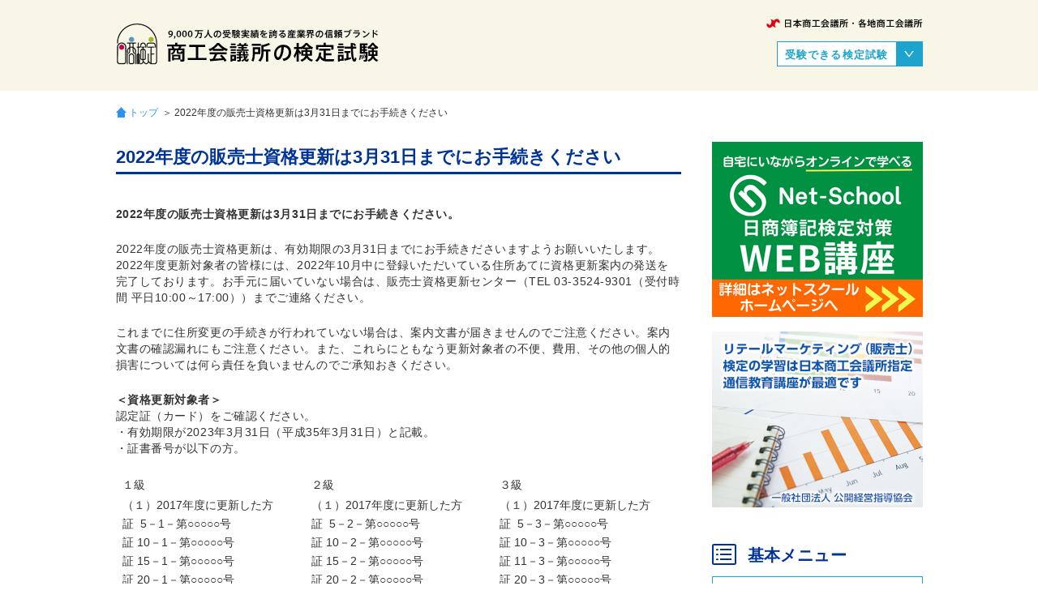

--- FILE ---
content_type: text/html; charset=UTF-8
request_url: https://www.kentei.ne.jp/39237
body_size: 10857
content:
<!DOCTYPE html>
<html lang="ja">
<head>
<meta charset="utf-8">
<!--[if IE]><meta http-equiv="X-UA-Compatible" content="IE=edge"><![endif]-->
<!--[if lte IE 8]><script src="http://html5shiv.googlecode.com/svn/trunk/html5.js"></script><![endif]-->
<!-- page_type = post--><title>  2022年度の販売士資格更新は3月31日までにお手続きください | 商工会議所の検定試験</title>

<meta name="description" content="2022年度の販売士資格更新は3月31日までにお手続きください。2022年度の販売士資格更新は、有効期限の3月31日までにお手続きださいますようお願いいたします。2022年度更新対象者の皆様に…">

<meta name="keywords" content="簿記,販売士,DCプランナー,日商ビジネス英語,日商PC,日商PC（文書作成）,日商PC（データ活用）,日商PC（プレゼン資料作成）,EC(電子商取引)実践能力,電子会計実務,ビジネスキーボード,日商マスター,そろばん(珠算) ,電子メール活用能力,キータッチ2000">
<meta name="viewport" content="width=device-width,initial-scale=1.0,minimum-scale=1.0,maximum-scale=1.0,user-scalable=yes">
<link rel="icon" type="image/gif" href="/wp/wp-content/themes/kentei/favicon.gif" />
<link rel="shortcut icon" href="/wp/wp-content/themes/kentei/favicon.ico" />
<meta name='robots' content='max-image-preview:large' />
<link rel='dns-prefetch' href='//ajax.googleapis.com' />
<link rel="alternate" title="oEmbed (JSON)" type="application/json+oembed" href="https://www.kentei.ne.jp/wp-json/oembed/1.0/embed?url=https%3A%2F%2Fwww.kentei.ne.jp%2F39237" />
<link rel="alternate" title="oEmbed (XML)" type="text/xml+oembed" href="https://www.kentei.ne.jp/wp-json/oembed/1.0/embed?url=https%3A%2F%2Fwww.kentei.ne.jp%2F39237&#038;format=xml" />
<style id='wp-img-auto-sizes-contain-inline-css' type='text/css'>
img:is([sizes=auto i],[sizes^="auto," i]){contain-intrinsic-size:3000px 1500px}
/*# sourceURL=wp-img-auto-sizes-contain-inline-css */
</style>
<style id='wp-emoji-styles-inline-css' type='text/css'>

	img.wp-smiley, img.emoji {
		display: inline !important;
		border: none !important;
		box-shadow: none !important;
		height: 1em !important;
		width: 1em !important;
		margin: 0 0.07em !important;
		vertical-align: -0.1em !important;
		background: none !important;
		padding: 0 !important;
	}
/*# sourceURL=wp-emoji-styles-inline-css */
</style>
<style id='wp-block-library-inline-css' type='text/css'>
:root{--wp-block-synced-color:#7a00df;--wp-block-synced-color--rgb:122,0,223;--wp-bound-block-color:var(--wp-block-synced-color);--wp-editor-canvas-background:#ddd;--wp-admin-theme-color:#007cba;--wp-admin-theme-color--rgb:0,124,186;--wp-admin-theme-color-darker-10:#006ba1;--wp-admin-theme-color-darker-10--rgb:0,107,160.5;--wp-admin-theme-color-darker-20:#005a87;--wp-admin-theme-color-darker-20--rgb:0,90,135;--wp-admin-border-width-focus:2px}@media (min-resolution:192dpi){:root{--wp-admin-border-width-focus:1.5px}}.wp-element-button{cursor:pointer}:root .has-very-light-gray-background-color{background-color:#eee}:root .has-very-dark-gray-background-color{background-color:#313131}:root .has-very-light-gray-color{color:#eee}:root .has-very-dark-gray-color{color:#313131}:root .has-vivid-green-cyan-to-vivid-cyan-blue-gradient-background{background:linear-gradient(135deg,#00d084,#0693e3)}:root .has-purple-crush-gradient-background{background:linear-gradient(135deg,#34e2e4,#4721fb 50%,#ab1dfe)}:root .has-hazy-dawn-gradient-background{background:linear-gradient(135deg,#faaca8,#dad0ec)}:root .has-subdued-olive-gradient-background{background:linear-gradient(135deg,#fafae1,#67a671)}:root .has-atomic-cream-gradient-background{background:linear-gradient(135deg,#fdd79a,#004a59)}:root .has-nightshade-gradient-background{background:linear-gradient(135deg,#330968,#31cdcf)}:root .has-midnight-gradient-background{background:linear-gradient(135deg,#020381,#2874fc)}:root{--wp--preset--font-size--normal:16px;--wp--preset--font-size--huge:42px}.has-regular-font-size{font-size:1em}.has-larger-font-size{font-size:2.625em}.has-normal-font-size{font-size:var(--wp--preset--font-size--normal)}.has-huge-font-size{font-size:var(--wp--preset--font-size--huge)}.has-text-align-center{text-align:center}.has-text-align-left{text-align:left}.has-text-align-right{text-align:right}.has-fit-text{white-space:nowrap!important}#end-resizable-editor-section{display:none}.aligncenter{clear:both}.items-justified-left{justify-content:flex-start}.items-justified-center{justify-content:center}.items-justified-right{justify-content:flex-end}.items-justified-space-between{justify-content:space-between}.screen-reader-text{border:0;clip-path:inset(50%);height:1px;margin:-1px;overflow:hidden;padding:0;position:absolute;width:1px;word-wrap:normal!important}.screen-reader-text:focus{background-color:#ddd;clip-path:none;color:#444;display:block;font-size:1em;height:auto;left:5px;line-height:normal;padding:15px 23px 14px;text-decoration:none;top:5px;width:auto;z-index:100000}html :where(.has-border-color){border-style:solid}html :where([style*=border-top-color]){border-top-style:solid}html :where([style*=border-right-color]){border-right-style:solid}html :where([style*=border-bottom-color]){border-bottom-style:solid}html :where([style*=border-left-color]){border-left-style:solid}html :where([style*=border-width]){border-style:solid}html :where([style*=border-top-width]){border-top-style:solid}html :where([style*=border-right-width]){border-right-style:solid}html :where([style*=border-bottom-width]){border-bottom-style:solid}html :where([style*=border-left-width]){border-left-style:solid}html :where(img[class*=wp-image-]){height:auto;max-width:100%}:where(figure){margin:0 0 1em}html :where(.is-position-sticky){--wp-admin--admin-bar--position-offset:var(--wp-admin--admin-bar--height,0px)}@media screen and (max-width:600px){html :where(.is-position-sticky){--wp-admin--admin-bar--position-offset:0px}}

/*# sourceURL=wp-block-library-inline-css */
</style><style id='global-styles-inline-css' type='text/css'>
:root{--wp--preset--aspect-ratio--square: 1;--wp--preset--aspect-ratio--4-3: 4/3;--wp--preset--aspect-ratio--3-4: 3/4;--wp--preset--aspect-ratio--3-2: 3/2;--wp--preset--aspect-ratio--2-3: 2/3;--wp--preset--aspect-ratio--16-9: 16/9;--wp--preset--aspect-ratio--9-16: 9/16;--wp--preset--color--black: #000000;--wp--preset--color--cyan-bluish-gray: #abb8c3;--wp--preset--color--white: #ffffff;--wp--preset--color--pale-pink: #f78da7;--wp--preset--color--vivid-red: #cf2e2e;--wp--preset--color--luminous-vivid-orange: #ff6900;--wp--preset--color--luminous-vivid-amber: #fcb900;--wp--preset--color--light-green-cyan: #7bdcb5;--wp--preset--color--vivid-green-cyan: #00d084;--wp--preset--color--pale-cyan-blue: #8ed1fc;--wp--preset--color--vivid-cyan-blue: #0693e3;--wp--preset--color--vivid-purple: #9b51e0;--wp--preset--gradient--vivid-cyan-blue-to-vivid-purple: linear-gradient(135deg,rgb(6,147,227) 0%,rgb(155,81,224) 100%);--wp--preset--gradient--light-green-cyan-to-vivid-green-cyan: linear-gradient(135deg,rgb(122,220,180) 0%,rgb(0,208,130) 100%);--wp--preset--gradient--luminous-vivid-amber-to-luminous-vivid-orange: linear-gradient(135deg,rgb(252,185,0) 0%,rgb(255,105,0) 100%);--wp--preset--gradient--luminous-vivid-orange-to-vivid-red: linear-gradient(135deg,rgb(255,105,0) 0%,rgb(207,46,46) 100%);--wp--preset--gradient--very-light-gray-to-cyan-bluish-gray: linear-gradient(135deg,rgb(238,238,238) 0%,rgb(169,184,195) 100%);--wp--preset--gradient--cool-to-warm-spectrum: linear-gradient(135deg,rgb(74,234,220) 0%,rgb(151,120,209) 20%,rgb(207,42,186) 40%,rgb(238,44,130) 60%,rgb(251,105,98) 80%,rgb(254,248,76) 100%);--wp--preset--gradient--blush-light-purple: linear-gradient(135deg,rgb(255,206,236) 0%,rgb(152,150,240) 100%);--wp--preset--gradient--blush-bordeaux: linear-gradient(135deg,rgb(254,205,165) 0%,rgb(254,45,45) 50%,rgb(107,0,62) 100%);--wp--preset--gradient--luminous-dusk: linear-gradient(135deg,rgb(255,203,112) 0%,rgb(199,81,192) 50%,rgb(65,88,208) 100%);--wp--preset--gradient--pale-ocean: linear-gradient(135deg,rgb(255,245,203) 0%,rgb(182,227,212) 50%,rgb(51,167,181) 100%);--wp--preset--gradient--electric-grass: linear-gradient(135deg,rgb(202,248,128) 0%,rgb(113,206,126) 100%);--wp--preset--gradient--midnight: linear-gradient(135deg,rgb(2,3,129) 0%,rgb(40,116,252) 100%);--wp--preset--font-size--small: 13px;--wp--preset--font-size--medium: 20px;--wp--preset--font-size--large: 36px;--wp--preset--font-size--x-large: 42px;--wp--preset--spacing--20: 0.44rem;--wp--preset--spacing--30: 0.67rem;--wp--preset--spacing--40: 1rem;--wp--preset--spacing--50: 1.5rem;--wp--preset--spacing--60: 2.25rem;--wp--preset--spacing--70: 3.38rem;--wp--preset--spacing--80: 5.06rem;--wp--preset--shadow--natural: 6px 6px 9px rgba(0, 0, 0, 0.2);--wp--preset--shadow--deep: 12px 12px 50px rgba(0, 0, 0, 0.4);--wp--preset--shadow--sharp: 6px 6px 0px rgba(0, 0, 0, 0.2);--wp--preset--shadow--outlined: 6px 6px 0px -3px rgb(255, 255, 255), 6px 6px rgb(0, 0, 0);--wp--preset--shadow--crisp: 6px 6px 0px rgb(0, 0, 0);}:where(.is-layout-flex){gap: 0.5em;}:where(.is-layout-grid){gap: 0.5em;}body .is-layout-flex{display: flex;}.is-layout-flex{flex-wrap: wrap;align-items: center;}.is-layout-flex > :is(*, div){margin: 0;}body .is-layout-grid{display: grid;}.is-layout-grid > :is(*, div){margin: 0;}:where(.wp-block-columns.is-layout-flex){gap: 2em;}:where(.wp-block-columns.is-layout-grid){gap: 2em;}:where(.wp-block-post-template.is-layout-flex){gap: 1.25em;}:where(.wp-block-post-template.is-layout-grid){gap: 1.25em;}.has-black-color{color: var(--wp--preset--color--black) !important;}.has-cyan-bluish-gray-color{color: var(--wp--preset--color--cyan-bluish-gray) !important;}.has-white-color{color: var(--wp--preset--color--white) !important;}.has-pale-pink-color{color: var(--wp--preset--color--pale-pink) !important;}.has-vivid-red-color{color: var(--wp--preset--color--vivid-red) !important;}.has-luminous-vivid-orange-color{color: var(--wp--preset--color--luminous-vivid-orange) !important;}.has-luminous-vivid-amber-color{color: var(--wp--preset--color--luminous-vivid-amber) !important;}.has-light-green-cyan-color{color: var(--wp--preset--color--light-green-cyan) !important;}.has-vivid-green-cyan-color{color: var(--wp--preset--color--vivid-green-cyan) !important;}.has-pale-cyan-blue-color{color: var(--wp--preset--color--pale-cyan-blue) !important;}.has-vivid-cyan-blue-color{color: var(--wp--preset--color--vivid-cyan-blue) !important;}.has-vivid-purple-color{color: var(--wp--preset--color--vivid-purple) !important;}.has-black-background-color{background-color: var(--wp--preset--color--black) !important;}.has-cyan-bluish-gray-background-color{background-color: var(--wp--preset--color--cyan-bluish-gray) !important;}.has-white-background-color{background-color: var(--wp--preset--color--white) !important;}.has-pale-pink-background-color{background-color: var(--wp--preset--color--pale-pink) !important;}.has-vivid-red-background-color{background-color: var(--wp--preset--color--vivid-red) !important;}.has-luminous-vivid-orange-background-color{background-color: var(--wp--preset--color--luminous-vivid-orange) !important;}.has-luminous-vivid-amber-background-color{background-color: var(--wp--preset--color--luminous-vivid-amber) !important;}.has-light-green-cyan-background-color{background-color: var(--wp--preset--color--light-green-cyan) !important;}.has-vivid-green-cyan-background-color{background-color: var(--wp--preset--color--vivid-green-cyan) !important;}.has-pale-cyan-blue-background-color{background-color: var(--wp--preset--color--pale-cyan-blue) !important;}.has-vivid-cyan-blue-background-color{background-color: var(--wp--preset--color--vivid-cyan-blue) !important;}.has-vivid-purple-background-color{background-color: var(--wp--preset--color--vivid-purple) !important;}.has-black-border-color{border-color: var(--wp--preset--color--black) !important;}.has-cyan-bluish-gray-border-color{border-color: var(--wp--preset--color--cyan-bluish-gray) !important;}.has-white-border-color{border-color: var(--wp--preset--color--white) !important;}.has-pale-pink-border-color{border-color: var(--wp--preset--color--pale-pink) !important;}.has-vivid-red-border-color{border-color: var(--wp--preset--color--vivid-red) !important;}.has-luminous-vivid-orange-border-color{border-color: var(--wp--preset--color--luminous-vivid-orange) !important;}.has-luminous-vivid-amber-border-color{border-color: var(--wp--preset--color--luminous-vivid-amber) !important;}.has-light-green-cyan-border-color{border-color: var(--wp--preset--color--light-green-cyan) !important;}.has-vivid-green-cyan-border-color{border-color: var(--wp--preset--color--vivid-green-cyan) !important;}.has-pale-cyan-blue-border-color{border-color: var(--wp--preset--color--pale-cyan-blue) !important;}.has-vivid-cyan-blue-border-color{border-color: var(--wp--preset--color--vivid-cyan-blue) !important;}.has-vivid-purple-border-color{border-color: var(--wp--preset--color--vivid-purple) !important;}.has-vivid-cyan-blue-to-vivid-purple-gradient-background{background: var(--wp--preset--gradient--vivid-cyan-blue-to-vivid-purple) !important;}.has-light-green-cyan-to-vivid-green-cyan-gradient-background{background: var(--wp--preset--gradient--light-green-cyan-to-vivid-green-cyan) !important;}.has-luminous-vivid-amber-to-luminous-vivid-orange-gradient-background{background: var(--wp--preset--gradient--luminous-vivid-amber-to-luminous-vivid-orange) !important;}.has-luminous-vivid-orange-to-vivid-red-gradient-background{background: var(--wp--preset--gradient--luminous-vivid-orange-to-vivid-red) !important;}.has-very-light-gray-to-cyan-bluish-gray-gradient-background{background: var(--wp--preset--gradient--very-light-gray-to-cyan-bluish-gray) !important;}.has-cool-to-warm-spectrum-gradient-background{background: var(--wp--preset--gradient--cool-to-warm-spectrum) !important;}.has-blush-light-purple-gradient-background{background: var(--wp--preset--gradient--blush-light-purple) !important;}.has-blush-bordeaux-gradient-background{background: var(--wp--preset--gradient--blush-bordeaux) !important;}.has-luminous-dusk-gradient-background{background: var(--wp--preset--gradient--luminous-dusk) !important;}.has-pale-ocean-gradient-background{background: var(--wp--preset--gradient--pale-ocean) !important;}.has-electric-grass-gradient-background{background: var(--wp--preset--gradient--electric-grass) !important;}.has-midnight-gradient-background{background: var(--wp--preset--gradient--midnight) !important;}.has-small-font-size{font-size: var(--wp--preset--font-size--small) !important;}.has-medium-font-size{font-size: var(--wp--preset--font-size--medium) !important;}.has-large-font-size{font-size: var(--wp--preset--font-size--large) !important;}.has-x-large-font-size{font-size: var(--wp--preset--font-size--x-large) !important;}
/*# sourceURL=global-styles-inline-css */
</style>

<style id='classic-theme-styles-inline-css' type='text/css'>
/*! This file is auto-generated */
.wp-block-button__link{color:#fff;background-color:#32373c;border-radius:9999px;box-shadow:none;text-decoration:none;padding:calc(.667em + 2px) calc(1.333em + 2px);font-size:1.125em}.wp-block-file__button{background:#32373c;color:#fff;text-decoration:none}
/*# sourceURL=/wp-includes/css/classic-themes.min.css */
</style>
<script type="text/javascript" src="https://ajax.googleapis.com/ajax/libs/jquery/1.11.1/jquery.min.js?ver=1.11.1" id="jquery-js"></script>
<script type="text/javascript" src="https://www.kentei.ne.jp/ad/cmad.js?ver=6.9" id="cmad-js"></script>
<link rel="https://api.w.org/" href="https://www.kentei.ne.jp/wp-json/" /><link rel="alternate" title="JSON" type="application/json" href="https://www.kentei.ne.jp/wp-json/wp/v2/posts/39237" /><link rel="canonical" href="https://www.kentei.ne.jp/39237" />
	
<script src="/wp/wp-content/themes/kentei/styles/js/jquery.mmenu.min.all.js"></script>
<script src="/wp/wp-content/themes/kentei/styles/js/flipsnap.min.js"></script>
<link rel="stylesheet" href="/wp/wp-content/themes/kentei/styles/css/jquery.mmenu.all.css" />
<link rel="stylesheet" href="/wp/wp-content/themes/kentei/styles/css/extensions/jquery.mmenu.positioning.css" />
<link rel="stylesheet" href="/wp/wp-content/themes/kentei/styles/css/screen.css?v=2025120261619">
<link rel="stylesheet" href="/wp/wp-content/themes/kentei/user.css?2025120261618">

<link rel="alternate" type="application/rss+xml" title="商工会議所の検定試験" href="https://www.kentei.ne.jp/feed"/>

<!-- GAタグこちら -->
<!-- GAタグこちら -->

</head>
<body class="wp-singular post-template-default single single-post postid-39237 single-format-standard wp-theme-kentei">
	<div id="fb-root"></div>
	<script>(function(d, s, id) {
	  var js, fjs = d.getElementsByTagName(s)[0];
	  if (d.getElementById(id)) return;
	  js = d.createElement(s); js.id = id;
	  js.src = 'https://connect.facebook.net/ja_JP/sdk.js#xfbml=1&version=v3.2';
	  fjs.parentNode.insertBefore(js, fjs);
	}(document, 'script', 'facebook-jssdk'));</script>
<script> var page_type = "post"; </script>
<div id="wrapper" class="post ">
<div id="outerWrapper">
<div id="innerWrapper">

<header id="header" class="type-top">
	<div class="commonOuter">
	<div class="commonInner">
		<div id="tagline"><a href="http://www.jcci.or.jp/" target="_blank">日本商工会議所</a></div>
		<div class="logo">
							<h2><a href="https://www.kentei.ne.jp"><img src="/wp/wp-content/themes/kentei/styles/images/spritesource/sp-logo.png" alt="商工会議所の検定試験"></a></h2>
					</div>
		<div class="dropdownBox">
			<div class="dropBtnArea" id="js-dropToggle">
				<div class="dropTitle">受験できる検定試験</div>
				<div class="dropBtn"></div>
				<div class="clearbox"></div>
			</div>
			<div class="dropContentsArea" id="js-dropArea">
				<div class="dropContentsAreaInner">
					<div class="dropIndex">
						<div class="menucontainer"><div class="menuwrap"><ul class="menu"><li><a href="https://www.kentei.ne.jp/bookkeeping">簿記</a></li>
<li><a href="https://www.kentei.ne.jp/pg">日商プログラミング</a></li>
<li><a href="https://www.kentei.ne.jp/retailsales">販売士</a></li>
<li><a href="https://www.kentei.ne.jp/planner">DCプランナー</a></li>
</ul></div></div>					</div>
					<div class="dropIndex">
						<div class="menucontainer"><div class="menuwrap"><ul class="menu"><li><a href="https://www.kentei.ne.jp/english">日商ビジネス英語</a></li>
<li><a href="https://www.kentei.ne.jp/pc">日商PC</a></li>
<li><a href="https://www.kentei.ne.jp/accounting">電子会計実務</a></li>
<li><a href="https://www.kentei.ne.jp/bus">ビジネスキーボード</a></li>
</ul></div></div>					</div>
					<div class="dropIndex">
						<div class="menucontainer"><div class="menuwrap"><ul class="menu"><li><a href="https://www.kentei.ne.jp/mas">日商マスター</a></li>
<li><a target="_blank" href="https://www.shuzan.jp/">そろばん(珠算) <br/>※専用サイト</a></li>
<li><a href="https://www.kentei.ne.jp/keytouch">キータッチ2000</a></li>
</ul></div></div>					</div>
				</div>
			</div>
		</div>
		<div id="js-fixedLogo" class="fixedLogo"><a href="https://www.kentei.ne.jp"><img src="/wp/wp-content/themes/kentei/styles/images/spritesource/sp-logo.png" alt="商工会議所の検定試験"></a></div>
					<div id="js-menuToggleBtn" class="menuToggleBtn_header"></div>
				<div class="clearbox"></div>
	</div>
	</div>
</header>
<script>
(function(){
	var nav = jQuery("#js-headerNavi");
	var ultag = nav.find("ul");
	var litag = nav.find('li');
	if(litag.length < 3) {
		litag.addClass('shorttab');
		var num = 4 - litag.length;
		for(var i=0; i<num; i++){
			var lidom = jQuery(document.createElement('li'));
			lidom.addClass('hiddentab')
			ultag.append(lidom);
		}
	}
})();
</script>


<div id="pankuzu">
	<div class="commonOuter">
	<div class="commonInner">
					<a href="https://www.kentei.ne.jp" class="pankuzu_home">トップ</a>＞
				2022年度の販売士資格更新は3月31日までにお手続きください	</div>
	</div>
</div>
<div id="container">
	<div class="commonOuter">
	<div class="commonInner">
		<div id="mainCol">

			<div id="js-sideBox" class="sideBoxMobile"></div>

							<div id="partsBoxSingle" class="partsBoxPostContent">
										<div class="postTitle"><h1>2022年度の販売士資格更新は3月31日までにお手続きください</h1></div>
						<div class="postContent">
							<p><strong>2022年度の販売士資格更新は3月31日までにお手続きください。</strong></p>
<p>2022年度の販売士資格更新は、有効期限の3月31日までにお手続きださいますようお願いいたします。2022年度更新対象者の皆様には、2022年10月中に登録いただいている住所あてに資格更新案内の発送を完了しております。お手元に届いていない場合は、販売士資格更新センター（TEL 03-3524-9301（受付時間 平日10:00～17:00））までご連絡ください。</p>
<p>これまでに住所変更の手続きが行われていない場合は、案内文書が届きませんのでご注意ください。案内文書の確認漏れにもご注意ください。また、これらにともなう更新対象者の不便、費用、その他の個人的損害については何ら責任を負いませんのでご承知おきください。</p>
<p><strong>＜資格更新対象者＞</strong><br />
認定証（カード）をご確認ください。<br />
・有効期限が2023年3月31日（平成35年3月31日）と記載。<br />
・証書番号が以下の方。</p>
<table style="border-collapse: collapse; width: 100%;">
<tbody>
<tr>
<td style="width: 33.3333%;">１級</td>
<td style="width: 33.3333%;">２級</td>
<td style="width: 33.3333%;">３級</td>
</tr>
<tr>
<td style="width: 33.3333%;">
<div>（１）2017年度に更新した方</div>
<div>証  5－1－第○○○○○号</div>
<div>証 10－1－第○○○○○号</div>
<div>証 15－1－第○○○○○号</div>
<div>証 20－1－第○○○○○号</div>
<div>証 25－1－第○○○○○号</div>
<div>証 30－1－第○○○○○号</div>
<div>証 35－1－第○○○○○号</div>
<div>証 40－1－第○○○○○号</div>
<div></div>
<div>（２）2017年度に合格した方</div>
<div>証 81－1－第○○○○○号</div>
</td>
<td style="width: 33.3333%;">
<div>（１）2017年度に更新した方</div>
<div>証  5－2－第○○○○○号</div>
<div>証 10－2－第○○○○○号</div>
<div>証 15－2－第○○○○○号</div>
<div>証 20－2－第○○○○○号</div>
<div>証 25－2－第○○○○○号</div>
<div>証 30－2－第○○○○○号</div>
<div>証 35－2－第○○○○○号</div>
<div>証 40－2－第○○○○○号</div>
<div></div>
<div>（２）2017年度に合格した方</div>
<div>証 80－2－第○○○○○号</div>
<div>証 81－2－第○○○○○号</div>
</td>
<td style="width: 33.3333%;">
<div>（１）2017年度に更新した方</div>
<div>証  5－3－第○○○○○号</div>
<div>証 10－3－第○○○○○号</div>
<div>証 11－3－第○○○○○号</div>
<div>証 20－3－第○○○○○号</div>
<div>証 21－3－第○○○○○号</div>
<div>証 30－3－第○○○○○号</div>
<div>証 31－3－第○○○○○号</div>
<div>証 40－3－第○○○○○号</div>
<div>証 41－3－第○○○○○号</div>
<div>証 50－3－第○○○○○号</div>
<div>証 51－3－第○○○○○号</div>
<div>証 60－3－第○○○○○号</div>
<div>証 61－3－第○○○○○号</div>
<div>証 70－3－第○○○○○号</div>
<div>証 71－3－第○○○○○号</div>
<div></div>
<div>（２）2017年度に合格した方</div>
<div>証 80－3－第○○○○○号</div>
<div>証 81－3－第○○○○○号</div>
</td>
</tr>
</tbody>
</table>
<p>〇販売士資格は、５年ごとの資格更新制度を設けております。<br />
〇資格更新には、「資格更新通信教育講座」のご受講が必要です。<br />
<span style="color: #ff0000;"><strong>〇有効期限が終了した場合は、本資格は失効となりますのでご注意ください。</strong></span><br />
〇資格更新手続きについては、資格更新のページをご参照ください。<br />
<a href="https://www.kentei.ne.jp/retailsales/update">『資格更新』（https://www.kentei.ne.jp/retailsales/update）</a><br />
〇資格更新手続きは、<a href="https://hanbaishi.cloud-cafe.biz/">『販売士専用サイト』（https://hanbaishi.cloud-cafe.biz/）</a>からも行えます。</p>
<p><strong>【販売士資格更新手続きに関するお問い合わせ先】</strong><br />
<strong>販売士資格更新センター　TEL 03-3524-9301</strong><br />
<strong>（受付時間 平日10:00～17:00）</strong></p>
						</div>
									</div>
			
		</div><!-- /#mainCol -->

		<section id="sideCol">
	<div class="sidebarInner">

		<div class="sideBox sideBoxImg">
			<div class="sideBox widget_text" id="widget_text">			<div class="textwidget"><div id="pc_side_pub" style="text-align: center;">
    <div id="frontpage_side1"></div>
    <div id="frontpage_side2"></div>
</div>

<script language="JavaScript">
<!--
(function() {
jmp = new Array();
img = new Array();

if (matchMedia('(max-width: 768px)').matches) {
jmp[0] = "/redirect/netschool_sp";
jmp[1] = "/redirect/tac032_sp";
jmp[2] = "/redirect/oohara_sp";
jmp.push("/redirect/cpa_sp");
jmp.push("/redirect/crear_sp");

img[0] = "/wp/wp-content/uploads/2020/12/sponser_netschool_sp.png";
img[1] = "/wp/wp-content/uploads/2020/11/sponser_tac_sp.jpg";
img[2] = "/wp/wp-content/uploads/2022/06/sponser_oohara_sp.jpg";
img.push("/wp/wp-content/uploads/2022/07/sponser_cpa_sp.jpg");
img.push("/wp/wp-content/uploads/2023/04/sponser_crear_sp.jpg");

} else {
jmp[0] = "/redirect/netschool";
jmp[1] = "/redirect/tac032";
jmp[2] = "/redirect/oohara";
jmp.push("/redirect/cpa");
jmp.push("/redirect/crear");

img[0] = "/wp/wp-content/uploads/2020/12/sponser_netschool.png";
img[1] = "/wp/wp-content/uploads/2020/11/sponser_tac.jpg";
img[2] = "/wp/wp-content/uploads/2022/06/sponser_oohara_pc.png";
img.push("/wp/wp-content/uploads/2022/07/sponser_cpa.jpg");
img.push("/wp/wp-content/uploads/2023/04/sponser_crear.jpg");
}

/*
n = Math.floor(Math.random()*jmp.length);
document.write("<li><a href='"+jmp[n]+"' target='_blank'>");
document.write("<img src='"+img[n]+"'>");
document.write("</a></li>");
*/
})();
//-->
</script></div>
		</div><div class="sideBox widget_text" id="widget_text">			<div class="textwidget"><script language="JavaScript">
<!--
(function() {
jmp = new Array();
img = new Array();

if (matchMedia('(max-width: 768px)').matches) {
jmp[0] = "/redirect/fomdirect_sp";
jmp[1] = "/redirect/manabi-jci_sp";
jmp.push("/redirect/jusnet_sp");

img[0] ="/wp/wp-content/uploads/2020/03/sponser_pc_sp.jpg";
img[1] ="https://www.kentei.ne.jp/wp/wp-content/uploads/2022/01/sponser_manabi-jci_sp.jpg";
img.push("/wp/wp-content/uploads/2023/04/sponser_jusnet_sp.png");

} else {
  jmp[0] = "/redirect/fomdirect";
  jmp[1] = "/redirect/manabi-jci";
  jmp.push("/redirect/jusnet");

  img[0] ="/wp/wp-content/uploads/2014/12/sponser_pc.jpg";
  img[1] ="/wp/wp-content/uploads/2022/01/sponser_manabi-jci.jpg";
  img.push("/wp/wp-content/uploads/2023/04/sponser_jusnet_pc.png");
}
/*
  n = Math.floor(Math.random()*jmp.length);
  document.write("<li><a href='"+jmp[n]+"' target='_blank'>");
  document.write("<img src='"+img[n]+"'>");
  document.write("</a></li>");
*/
})();
//-->
</script></div>
		</div>		</div>
		
		<div class="sideBox sideBoxSideContents">
			<div class="sideBox sideBoxListBox"><div class="sideBoxIndex"><div class="sideBoxHead commonHead hiddenHead"><h2>基本メニュー</h2></div>			<div class="textwidget"><div class="sideBoxHead commonHead commonHeadBg_list"><h2>基本メニュー</h2></div></div>
		</div></div><div class="sideBox sideBoxListBox"><div class="sideBoxIndex"><div class="sideBoxHead commonHead hiddenHead"><h2>基本メニュー</h2></div><div class="menucontainer"><div class="menuwrap"><ul class="menu"><li><a href="https://www.kentei.ne.jp/guide">検定試験のご案内</a></li>
<li><a href="https://www.kentei.ne.jp/calendar_2025">2025年度試験日程カレンダー</a></li>
<li><a target="_blank" href="https://www.kentei.ne.jp/2025_guide/?pNo=1">2025年度商工会議所検定試験ガイド</a></li>
<li><a href="https://www.kentei.ne.jp/calendar_2026">2026年度試験日程カレンダー</a></li>
</ul></div></div></div></div><div class="sideBox sideBoxListBox"><div class="sideBoxIndex"><div class="sideBoxHead commonHead hiddenHead"><h2>受験の申し込みについて</h2></div>			<div class="textwidget"><div class="sideBoxHead commonHead commonSmallHead"><h2>受験の申し込みについて</h2></div></div>
		</div></div><div class="sideBox sideBoxListBox"><div class="sideBoxIndex"><div class="sideBoxHead commonHead hiddenHead"><h2>受験の申し込みについて</h2></div><div class="menucontainer"><div class="menuwrap"><ul class="menu"><li><a href="https://www.kentei.ne.jp/flow">受験の申し込みの流れ</a></li>
<li><a href="https://www.kentei.ne.jp/examination_method">ネット試験の受験方法</a></li>
<li><a href="https://www.kentei.ne.jp/organization">商工会議所ネット試験施行機関</a></li>
<li><a href="https://links.kentei.ne.jp/examrefer">商工会議所検索</a></li>
<li><a href="https://www.kentei.ne.jp/report">受験者への連絡・注意事項</a></li>
<li><a href="https://www.kentei.ne.jp/attention">受験に関しての同意事項</a></li>
<li><a href="https://www.kentei.ne.jp/privacy">プライバシーポリシー</a></li>
<li><a href="https://www.kentei.ne.jp/examination_privacy">商工会議所検定試験に係る個人情報の利用目的、共同利用および匿名加工情報に関する事項の公表事項</a></li>
</ul></div></div></div></div><div class="sideBox sideBoxListBox"><div class="sideBoxIndex"><div class="sideBoxHead commonHead hiddenHead"><h2>合格に向けて</h2></div>			<div class="textwidget"><div class="sideBoxHead commonHead commonSmallHead">
<h2>合格に向けて</h2>
</div>
</div>
		</div></div><div class="sideBox sideBoxListBox"><div class="sideBoxIndex"><div class="sideBoxHead commonHead hiddenHead"><h2>合格に向けて</h2></div><div class="menucontainer"><div class="menuwrap"><ul class="menu"><li><a href="https://www.kentei.ne.jp/books">教材紹介</a></li>
<li><a href="https://www.kentei.ne.jp/sample_list">サンプル問題</a></li>
<li><a href="https://www.kentei.ne.jp/pcschool">商工会議所パソコン教室</a></li>
<li><a href="https://www.kentei.ne.jp/interview">応援メッセージ</a></li>
<li><a href="https://www.kentei.ne.jp/shikaku">輝く資格取得者</a></li>
<li><a href="https://www.kentei.ne.jp/48433">最優秀者表彰</a></li>
<li><a href="https://www.kentei.ne.jp/message">合格者からのメッセージ</a></li>
<li><a href="https://www.kentei.ne.jp/qa">検定試験Q&#038;A</a></li>
</ul></div></div></div></div><div class="sideBox sideBoxListBox"><div class="sideBoxIndex"><div class="menucontainer"><div class="menuwrap"><ul class="menu"><li><a href="https://www.kentei.ne.jp/recruitment">商工会議所ネット試験施行機関の募集</a></li>
</ul></div></div></div></div>		</div>
		
		<div class="sideBox sideBoxTw">
			<a class="twitter-timeline" data-height="600" href="https://twitter.com/jcci_kentei?ref_src=twsrc%5Etfw">@jcci_kentei からのツイート</a> <script async src="https://platform.twitter.com/widgets.js" charset="utf-8"></script>
		</div>

		
	</div>
</section>
		<div class="clearbox"></div>
	</div>
	</div>
</div><!-- /container -->

<div id="footer">
	<div class="commonOuter">
	<div class="commonInner">
		<div class="footerBtmLink">
			<div class="footerBannar widget_sp_image" id="widget_sp_image"><a href="/qa" target="_self" class="widget_sp_image-image-link"><img width="345" height="61" class="attachment-full" style="max-width: 100%;" srcset="https://www.kentei.ne.jp/wp/wp-content/uploads/2014/09/viewlist4.jpg 345w, https://www.kentei.ne.jp/wp/wp-content/uploads/2014/09/viewlist4-300x53.jpg 300w" sizes="(max-width: 345px) 100vw, 345px" src="/wp/wp-content/uploads/2014/09/viewlist4.jpg" /></a></div><div class="footerBannar widget_sp_image" id="widget_sp_image"><a href="/books" target="_self" class="widget_sp_image-image-link"><img width="345" height="61" class="attachment-full" style="max-width: 100%;" srcset="https://www.kentei.ne.jp/wp/wp-content/uploads/2014/09/viewlist5.jpg 345w, https://www.kentei.ne.jp/wp/wp-content/uploads/2014/09/viewlist5-300x53.jpg 300w" sizes="(max-width: 345px) 100vw, 345px" src="/wp/wp-content/uploads/2014/09/viewlist5.jpg" /></a></div>			<div class="clearbox"></div>
		</div>
		<div class="footerInfo">
			<div class="infoImg"><img src="/wp/wp-content/themes/kentei/styles/images/footerinfo_icon.png"></div>
			<div class="infoContents" style="padding-top: 0; margin-top: -8px;">
				<div class="phonenum">050-5541-8600</div>
				<div class="times">受付時間 9:00 〜 20:00（年中無休）</div>
           <div class="times"><a href="https://forms.gle/55SoTPmXYL4Ps6P89" style="color: white;" target="_blank" rel="noreferrer noopener">お問い合わせフォーム</a></div>
			</div>
			<div class="infoSubContents">試験問題の内容及び採点内容、<br>採点基準・方法についてのご質問には、一切回答できません。</div>
			<div class="clearbox"></div>
		</div>
		<div class="clearbox"></div>
		<div id="returnBtn"><span></span></div>
	</div>
	</div>
</div>

<div id="footerBtm">
	<div class="commonOuter">
	<div class="commonInner">
		<div class="footerLink">
			<div class="menucontainer"><div class="menuwrap"><ul class="menu"><li><a href="https://www.kentei.ne.jp/privacy">プライバシーポリシー</a></li>
<li><a target="_blank" href="http://www.jcci.or.jp">日本商工会議所Webサイト</a></li>
</ul></div></div>		</div>
		<div class="clearbox"></div>
	</div>
	</div>
</div>

</div><!-- #innerWrapper -->
</div><!-- #outerWrapper -->
<div id="slideWrapper"></div>
</div><!-- #wrapper -->


<script type="speculationrules">
{"prefetch":[{"source":"document","where":{"and":[{"href_matches":"/*"},{"not":{"href_matches":["/wp/wp-*.php","/wp/wp-admin/*","/wp/wp-content/uploads/*","/wp/wp-content/*","/wp/wp-content/plugins/*","/wp/wp-content/themes/kentei/*","/*\\?(.+)"]}},{"not":{"selector_matches":"a[rel~=\"nofollow\"]"}},{"not":{"selector_matches":".no-prefetch, .no-prefetch a"}}]},"eagerness":"conservative"}]}
</script>
<script id="wp-emoji-settings" type="application/json">
{"baseUrl":"https://s.w.org/images/core/emoji/17.0.2/72x72/","ext":".png","svgUrl":"https://s.w.org/images/core/emoji/17.0.2/svg/","svgExt":".svg","source":{"concatemoji":"https://www.kentei.ne.jp/wp/wp-includes/js/wp-emoji-release.min.js?ver=6.9"}}
</script>
<script type="module">
/* <![CDATA[ */
/*! This file is auto-generated */
const a=JSON.parse(document.getElementById("wp-emoji-settings").textContent),o=(window._wpemojiSettings=a,"wpEmojiSettingsSupports"),s=["flag","emoji"];function i(e){try{var t={supportTests:e,timestamp:(new Date).valueOf()};sessionStorage.setItem(o,JSON.stringify(t))}catch(e){}}function c(e,t,n){e.clearRect(0,0,e.canvas.width,e.canvas.height),e.fillText(t,0,0);t=new Uint32Array(e.getImageData(0,0,e.canvas.width,e.canvas.height).data);e.clearRect(0,0,e.canvas.width,e.canvas.height),e.fillText(n,0,0);const a=new Uint32Array(e.getImageData(0,0,e.canvas.width,e.canvas.height).data);return t.every((e,t)=>e===a[t])}function p(e,t){e.clearRect(0,0,e.canvas.width,e.canvas.height),e.fillText(t,0,0);var n=e.getImageData(16,16,1,1);for(let e=0;e<n.data.length;e++)if(0!==n.data[e])return!1;return!0}function u(e,t,n,a){switch(t){case"flag":return n(e,"\ud83c\udff3\ufe0f\u200d\u26a7\ufe0f","\ud83c\udff3\ufe0f\u200b\u26a7\ufe0f")?!1:!n(e,"\ud83c\udde8\ud83c\uddf6","\ud83c\udde8\u200b\ud83c\uddf6")&&!n(e,"\ud83c\udff4\udb40\udc67\udb40\udc62\udb40\udc65\udb40\udc6e\udb40\udc67\udb40\udc7f","\ud83c\udff4\u200b\udb40\udc67\u200b\udb40\udc62\u200b\udb40\udc65\u200b\udb40\udc6e\u200b\udb40\udc67\u200b\udb40\udc7f");case"emoji":return!a(e,"\ud83e\u1fac8")}return!1}function f(e,t,n,a){let r;const o=(r="undefined"!=typeof WorkerGlobalScope&&self instanceof WorkerGlobalScope?new OffscreenCanvas(300,150):document.createElement("canvas")).getContext("2d",{willReadFrequently:!0}),s=(o.textBaseline="top",o.font="600 32px Arial",{});return e.forEach(e=>{s[e]=t(o,e,n,a)}),s}function r(e){var t=document.createElement("script");t.src=e,t.defer=!0,document.head.appendChild(t)}a.supports={everything:!0,everythingExceptFlag:!0},new Promise(t=>{let n=function(){try{var e=JSON.parse(sessionStorage.getItem(o));if("object"==typeof e&&"number"==typeof e.timestamp&&(new Date).valueOf()<e.timestamp+604800&&"object"==typeof e.supportTests)return e.supportTests}catch(e){}return null}();if(!n){if("undefined"!=typeof Worker&&"undefined"!=typeof OffscreenCanvas&&"undefined"!=typeof URL&&URL.createObjectURL&&"undefined"!=typeof Blob)try{var e="postMessage("+f.toString()+"("+[JSON.stringify(s),u.toString(),c.toString(),p.toString()].join(",")+"));",a=new Blob([e],{type:"text/javascript"});const r=new Worker(URL.createObjectURL(a),{name:"wpTestEmojiSupports"});return void(r.onmessage=e=>{i(n=e.data),r.terminate(),t(n)})}catch(e){}i(n=f(s,u,c,p))}t(n)}).then(e=>{for(const n in e)a.supports[n]=e[n],a.supports.everything=a.supports.everything&&a.supports[n],"flag"!==n&&(a.supports.everythingExceptFlag=a.supports.everythingExceptFlag&&a.supports[n]);var t;a.supports.everythingExceptFlag=a.supports.everythingExceptFlag&&!a.supports.flag,a.supports.everything||((t=a.source||{}).concatemoji?r(t.concatemoji):t.wpemoji&&t.twemoji&&(r(t.twemoji),r(t.wpemoji)))});
//# sourceURL=https://www.kentei.ne.jp/wp/wp-includes/js/wp-emoji-loader.min.js
/* ]]> */
</script>

<div id="js-hoverBoxBg"></div>
<!--
<script>!function(d,s,id){var js,fjs=d.getElementsByTagName(s)[0],p=/^http:/.test(d.location)?'http':'https';if(!d.getElementById(id)){js=d.createElement(s);js.id=id;js.src=p+'://platform.twitter.com/widgets.js';fjs.parentNode.insertBefore(js,fjs);}}(document, 'script', 'twitter-wjs');</script>
-->
<script type="text/javascript" src="/wp/wp-content/themes/kentei/styles/js/base.js?v=2025120261619" async defer></script>
</body>
</html>
